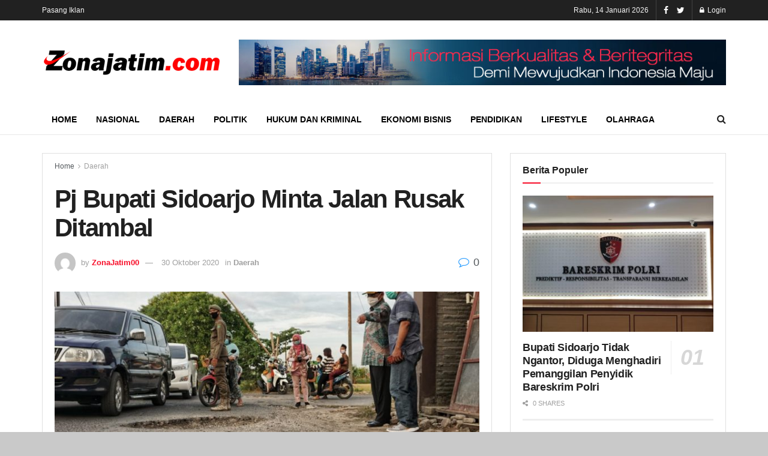

--- FILE ---
content_type: text/html; charset=UTF-8
request_url: https://zonajatim.com/2020/10/30/pj-bupati-sidoarjo-minta-jalan-rusak-ditambal/
body_size: 12054
content:
<!doctype html>
<!--[if lt IE 7]> <html class="no-js lt-ie9 lt-ie8 lt-ie7" lang="id-ID"> <![endif]-->
<!--[if IE 7]>    <html class="no-js lt-ie9 lt-ie8" lang="id-ID"> <![endif]-->
<!--[if IE 8]>    <html class="no-js lt-ie9" lang="id-ID"> <![endif]-->
<!--[if IE 9]>    <html class="no-js lt-ie10" lang="id-ID"> <![endif]-->
<!--[if gt IE 8]><!--> <html class="no-js" lang="id-ID"> <!--<![endif]-->
<head>
    <meta http-equiv="Content-Type" content="text/html; charset=UTF-8" />
    <meta name='viewport' content='width=device-width, initial-scale=1, user-scalable=yes' />
    <link rel="profile" href="http://gmpg.org/xfn/11" />
    <link rel="pingback" href="https://zonajatim.com/xmlrpc.php" />
    <title>Pj Bupati Sidoarjo Minta Jalan Rusak Ditambal &#8211; Zona Jatim</title>
<meta property="og:type" content="article">
<meta property="og:title" content="Pj Bupati Sidoarjo Minta Jalan Rusak Ditambal">
<meta property="og:site_name" content="Zona Jatim">
<meta property="og:description" content="Zonajatim.com, Sidoarjo - Pj Bupati Sidoarjo Hudiyono melakukan sidak ke sejumlah titik jalan yang rusak dan berlubang di Kecamatan Sedati.">
<meta property="og:url" content="https://zonajatim.com/2020/10/30/pj-bupati-sidoarjo-minta-jalan-rusak-ditambal/">
<meta property="og:locale" content="id_ID">
<meta property="og:image" content="https://zonajatim.com/wp-content/uploads/2020/10/IMG-20201030-WA0117.jpg">
<meta property="og:image:height" content="836">
<meta property="og:image:width" content="1280">
<meta property="article:published_time" content="2020-10-30T11:20:19+00:00">
<meta property="article:modified_time" content="2020-10-30T11:20:21+00:00">
<meta property="article:author" content="https://zonajatim.com">
<meta property="article:section" content="Daerah">
<meta property="article:tag" content="Jalan rusak">
<meta property="article:tag" content="Pj Bupati Sidoarjo">
<meta property="article:tag" content="Sidak">
<meta name="twitter:card" content="summary_large_image">
<meta name="twitter:title" content="Pj Bupati Sidoarjo Minta Jalan Rusak Ditambal">
<meta name="twitter:description" content="Zonajatim.com, Sidoarjo - Pj Bupati Sidoarjo Hudiyono melakukan sidak ke sejumlah titik jalan yang rusak dan berlubang di Kecamatan Sedati.">
<meta name="twitter:url" content="https://zonajatim.com/2020/10/30/pj-bupati-sidoarjo-minta-jalan-rusak-ditambal/">
<meta name="twitter:site" content="https://zonajatim.com">
<meta name="twitter:image:src" content="https://zonajatim.com/wp-content/uploads/2020/10/IMG-20201030-WA0117.jpg">
<meta name="twitter:image:width" content="1280">
<meta name="twitter:image:height" content="836">
            <script type="text/javascript"> var jnews_ajax_url = 'https://zonajatim.com/?ajax-request=jnews'; </script>
            <link rel='dns-prefetch' href='//s.w.org' />
<link rel="alternate" type="application/rss+xml" title="Zona Jatim &raquo; Feed" href="https://zonajatim.com/feed/" />
<link rel="alternate" type="application/rss+xml" title="Zona Jatim &raquo; Umpan Komentar" href="https://zonajatim.com/comments/feed/" />
<link rel="alternate" type="application/rss+xml" title="Zona Jatim &raquo; Pj Bupati Sidoarjo Minta Jalan Rusak Ditambal Umpan Komentar" href="https://zonajatim.com/2020/10/30/pj-bupati-sidoarjo-minta-jalan-rusak-ditambal/feed/" />
		<script type="text/javascript">
			window._wpemojiSettings = {"baseUrl":"https:\/\/s.w.org\/images\/core\/emoji\/13.0.0\/72x72\/","ext":".png","svgUrl":"https:\/\/s.w.org\/images\/core\/emoji\/13.0.0\/svg\/","svgExt":".svg","source":{"concatemoji":"https:\/\/zonajatim.com\/wp-includes\/js\/wp-emoji-release.min.js?ver=5.5.17"}};
			!function(e,a,t){var n,r,o,i=a.createElement("canvas"),p=i.getContext&&i.getContext("2d");function s(e,t){var a=String.fromCharCode;p.clearRect(0,0,i.width,i.height),p.fillText(a.apply(this,e),0,0);e=i.toDataURL();return p.clearRect(0,0,i.width,i.height),p.fillText(a.apply(this,t),0,0),e===i.toDataURL()}function c(e){var t=a.createElement("script");t.src=e,t.defer=t.type="text/javascript",a.getElementsByTagName("head")[0].appendChild(t)}for(o=Array("flag","emoji"),t.supports={everything:!0,everythingExceptFlag:!0},r=0;r<o.length;r++)t.supports[o[r]]=function(e){if(!p||!p.fillText)return!1;switch(p.textBaseline="top",p.font="600 32px Arial",e){case"flag":return s([127987,65039,8205,9895,65039],[127987,65039,8203,9895,65039])?!1:!s([55356,56826,55356,56819],[55356,56826,8203,55356,56819])&&!s([55356,57332,56128,56423,56128,56418,56128,56421,56128,56430,56128,56423,56128,56447],[55356,57332,8203,56128,56423,8203,56128,56418,8203,56128,56421,8203,56128,56430,8203,56128,56423,8203,56128,56447]);case"emoji":return!s([55357,56424,8205,55356,57212],[55357,56424,8203,55356,57212])}return!1}(o[r]),t.supports.everything=t.supports.everything&&t.supports[o[r]],"flag"!==o[r]&&(t.supports.everythingExceptFlag=t.supports.everythingExceptFlag&&t.supports[o[r]]);t.supports.everythingExceptFlag=t.supports.everythingExceptFlag&&!t.supports.flag,t.DOMReady=!1,t.readyCallback=function(){t.DOMReady=!0},t.supports.everything||(n=function(){t.readyCallback()},a.addEventListener?(a.addEventListener("DOMContentLoaded",n,!1),e.addEventListener("load",n,!1)):(e.attachEvent("onload",n),a.attachEvent("onreadystatechange",function(){"complete"===a.readyState&&t.readyCallback()})),(n=t.source||{}).concatemoji?c(n.concatemoji):n.wpemoji&&n.twemoji&&(c(n.twemoji),c(n.wpemoji)))}(window,document,window._wpemojiSettings);
		</script>
		<style type="text/css">
img.wp-smiley,
img.emoji {
	display: inline !important;
	border: none !important;
	box-shadow: none !important;
	height: 1em !important;
	width: 1em !important;
	margin: 0 .07em !important;
	vertical-align: -0.1em !important;
	background: none !important;
	padding: 0 !important;
}
</style>
	<link rel='stylesheet' id='wp-block-library-css'  href='https://zonajatim.com/wp-includes/css/dist/block-library/style.min.css?ver=5.5.17' type='text/css' media='all' />
<link rel='stylesheet' id='jnews-previewslider-css'  href='https://zonajatim.com/wp-content/plugins/jnews-gallery/assets/css/previewslider.css' type='text/css' media='all' />
<link rel='stylesheet' id='jnews-previewslider-responsive-css'  href='https://zonajatim.com/wp-content/plugins/jnews-gallery/assets/css/previewslider-responsive.css' type='text/css' media='all' />
<link rel='stylesheet' id='mediaelement-css'  href='https://zonajatim.com/wp-includes/js/mediaelement/mediaelementplayer-legacy.min.css?ver=4.2.13-9993131' type='text/css' media='all' />
<link rel='stylesheet' id='wp-mediaelement-css'  href='https://zonajatim.com/wp-includes/js/mediaelement/wp-mediaelement.min.css?ver=5.5.17' type='text/css' media='all' />
<link rel='stylesheet' id='jnews-frontend-css'  href='https://zonajatim.com/wp-content/themes/jnews/assets/dist/frontend.min.css?ver=4.0.0' type='text/css' media='all' />
<link rel='stylesheet' id='jnews-style-css'  href='https://zonajatim.com/wp-content/themes/jnews/style.css?ver=4.0.0' type='text/css' media='all' />
<link rel='stylesheet' id='jeg-dynamic-style-css'  href='https://zonajatim.com/wp-content/uploads/jeg/jeg-3ha8olLgAf.css?ver=1.0.0' type='text/css' media='all' />
<link rel='stylesheet' id='jnews-social-login-style-css'  href='https://zonajatim.com/wp-content/plugins/jnews-social-login/assets/css/plugin.css?ver=4.0.0' type='text/css' media='all' />
<link rel='stylesheet' id='jnews-weather-style-css'  href='https://zonajatim.com/wp-content/plugins/jnews-weather/assets/css/plugin.css?ver=4.0.0' type='text/css' media='all' />
<script type='text/javascript' src='https://zonajatim.com/wp-includes/js/jquery/jquery.js?ver=1.12.4-wp' id='jquery-core-js'></script>
<script type='text/javascript' src='https://zonajatim.com/wp-content/plugins/jnews-gallery/assets/js/jquery.previewslider.js' id='jnews-previewslider-js'></script>
<link rel="https://api.w.org/" href="https://zonajatim.com/wp-json/" /><link rel="alternate" type="application/json" href="https://zonajatim.com/wp-json/wp/v2/posts/330" /><link rel="EditURI" type="application/rsd+xml" title="RSD" href="https://zonajatim.com/xmlrpc.php?rsd" />
<link rel="wlwmanifest" type="application/wlwmanifest+xml" href="https://zonajatim.com/wp-includes/wlwmanifest.xml" /> 
<meta name="generator" content="WordPress 5.5.17" />
<link rel="canonical" href="https://zonajatim.com/2020/10/30/pj-bupati-sidoarjo-minta-jalan-rusak-ditambal/" />
<link rel='shortlink' href='https://zonajatim.com/?p=330' />
<link rel="alternate" type="application/json+oembed" href="https://zonajatim.com/wp-json/oembed/1.0/embed?url=https%3A%2F%2Fzonajatim.com%2F2020%2F10%2F30%2Fpj-bupati-sidoarjo-minta-jalan-rusak-ditambal%2F" />
<link rel="alternate" type="text/xml+oembed" href="https://zonajatim.com/wp-json/oembed/1.0/embed?url=https%3A%2F%2Fzonajatim.com%2F2020%2F10%2F30%2Fpj-bupati-sidoarjo-minta-jalan-rusak-ditambal%2F&#038;format=xml" />
<meta name="generator" content="Powered by WPBakery Page Builder - drag and drop page builder for WordPress."/>
<!--[if lte IE 9]><link rel="stylesheet" type="text/css" href="https://zonajatim.com/wp-content/plugins/js_composer/assets/css/vc_lte_ie9.min.css" media="screen"><![endif]--><script type='application/ld+json'>{"@context":"http:\/\/schema.org","@type":"Organization","@id":"https:\/\/zonajatim.com\/#organization","url":"https:\/\/zonajatim.com\/","name":"","logo":{"@type":"ImageObject","url":""},"sameAs":["http:\/\/facebook.com","http:\/\/twitter.com"]}</script>
<script type='application/ld+json'>{"@context":"http:\/\/schema.org","@type":"WebSite","@id":"https:\/\/zonajatim.com\/#website","url":"https:\/\/zonajatim.com\/","name":"","potentialAction":{"@type":"SearchAction","target":"https:\/\/zonajatim.com\/?s={search_term_string}","query-input":"required name=search_term_string"}}</script>
<link rel="icon" href="https://zonajatim.com/wp-content/uploads/2020/10/cropped-favicon-1-32x32.png" sizes="32x32" />
<link rel="icon" href="https://zonajatim.com/wp-content/uploads/2020/10/cropped-favicon-1-192x192.png" sizes="192x192" />
<link rel="apple-touch-icon" href="https://zonajatim.com/wp-content/uploads/2020/10/cropped-favicon-1-180x180.png" />
<meta name="msapplication-TileImage" content="https://zonajatim.com/wp-content/uploads/2020/10/cropped-favicon-1-270x270.png" />
<noscript><style type="text/css"> .wpb_animate_when_almost_visible { opacity: 1; }</style></noscript></head>
<body class="post-template-default single single-post postid-330 single-format-standard jeg_single_tpl_1 jnews jeg_boxed jnews_boxed_container jsc_normal wpb-js-composer js-comp-ver-5.7 vc_responsive">

    
    

    <div class="jeg_ad jeg_ad_top jnews_header_top_ads">
        <div class='ads-wrapper  '></div>    </div>

    <!-- The Main Wrapper
    ============================================= -->
    <div class="jeg_viewport">

        
        <div class="jeg_header_wrapper">
            <div class="jeg_header_instagram_wrapper">
    </div>

<!-- HEADER -->
<div class="jeg_header normal">
    <div class="jeg_topbar jeg_container dark">
    <div class="container">
        <div class="jeg_nav_row">
            
                <div class="jeg_nav_col jeg_nav_left  jeg_nav_grow">
                    <div class="item_wrap jeg_nav_alignleft">
                        <div class="jeg_nav_item">
	<ul class="jeg_menu jeg_top_menu"><li id="menu-item-116" class="menu-item menu-item-type-post_type menu-item-object-page menu-item-116"><a href="https://zonajatim.com/pasang-iklan/">Pasang Iklan</a></li>
</ul></div>                    </div>
                </div>

                
                <div class="jeg_nav_col jeg_nav_center  jeg_nav_normal">
                    <div class="item_wrap jeg_nav_aligncenter">
                                            </div>
                </div>

                
                <div class="jeg_nav_col jeg_nav_right  jeg_nav_normal">
                    <div class="item_wrap jeg_nav_alignright">
                        <div class="jeg_nav_item jeg_top_date">
    Rabu, 14 Januari 2026</div><div class="jnews_header_topbar_weather">
    </div><div class="jeg_nav_item socials_widget jeg_social_icon_block nobg">
    <a href="http://facebook.com" target='_blank' class="jeg_facebook"><i class="fa fa-facebook"></i> </a><a href="http://twitter.com" target='_blank' class="jeg_twitter"><i class="fa fa-twitter"></i> </a></div><div class="jeg_nav_item jeg_nav_account">
    <ul class="jeg_accountlink jeg_menu">
        <li>
            <i class="fa fa-spinner fa-spin fa-fw"></i>
        </li>
    </ul>
</div>                    </div>
                </div>

                        </div>
    </div>
</div><!-- /.jeg_container --><div class="jeg_midbar jeg_container normal">
    <div class="container">
        <div class="jeg_nav_row">
            
                <div class="jeg_nav_col jeg_nav_left jeg_nav_normal">
                    <div class="item_wrap jeg_nav_alignleft">
                        <div class="jeg_nav_item jeg_logo jeg_desktop_logo">
			<div class="site-title">
	    	<a href="https://zonajatim.com/" style="padding: 0 0 0 0;">
	    	    <img src="https://zonajatim.com/wp-content/uploads/2020/10/logoZJ.png"  alt="Zona Jatim">	    	</a>
	    </div>
	</div>                    </div>
                </div>

                
                <div class="jeg_nav_col jeg_nav_center jeg_nav_normal">
                    <div class="item_wrap jeg_nav_aligncenter">
                                            </div>
                </div>

                
                <div class="jeg_nav_col jeg_nav_right jeg_nav_grow">
                    <div class="item_wrap jeg_nav_alignright">
                        <div class="jeg_nav_item jeg_ad jeg_ad_top jnews_header_ads">
    <div class='ads-wrapper  '><a href='#'  class='adlink ads_image '><img src='https://zonajatim.com/wp-content/uploads/2020/10/info.jpg' alt='Advertisement' data-pin-no-hover="true"></a></div></div>                    </div>
                </div>

                        </div>
    </div>
</div><div class="jeg_bottombar jeg_navbar jeg_container jeg_navbar_wrapper jeg_navbar_normal jeg_navbar_normal">
    <div class="container">
        <div class="jeg_nav_row">
            
                <div class="jeg_nav_col jeg_nav_left jeg_nav_grow">
                    <div class="item_wrap jeg_nav_alignleft">
                        <div class="jeg_main_menu_wrapper">
<div class="jeg_nav_item jeg_mainmenu_wrap"><ul class="jeg_menu jeg_main_menu jeg_menu_style_2" data-animation="animate"><li id="menu-item-65" class="menu-item menu-item-type-post_type menu-item-object-page menu-item-home menu-item-65 bgnav" data-item-row="default" ><a href="https://zonajatim.com/">Home</a></li>
<li id="menu-item-118" class="menu-item menu-item-type-taxonomy menu-item-object-category menu-item-118 bgnav" data-item-row="default" ><a href="https://zonajatim.com/category/nasional/">Nasional</a></li>
<li id="menu-item-119" class="menu-item menu-item-type-taxonomy menu-item-object-category current-post-ancestor current-menu-parent current-post-parent menu-item-119 bgnav" data-item-row="default" ><a href="https://zonajatim.com/category/daerah/">Daerah</a></li>
<li id="menu-item-70" class="menu-item menu-item-type-taxonomy menu-item-object-category menu-item-70 bgnav" data-item-row="default" ><a href="https://zonajatim.com/category/politik/">Politik</a></li>
<li id="menu-item-69" class="menu-item menu-item-type-taxonomy menu-item-object-category menu-item-69 bgnav" data-item-row="default" ><a href="https://zonajatim.com/category/kriminal/">Hukum dan Kriminal</a></li>
<li id="menu-item-71" class="menu-item menu-item-type-taxonomy menu-item-object-category menu-item-71 bgnav" data-item-row="default" ><a href="https://zonajatim.com/category/bisnis/">Ekonomi Bisnis</a></li>
<li id="menu-item-73" class="menu-item menu-item-type-taxonomy menu-item-object-category menu-item-73 bgnav" data-item-row="default" ><a href="https://zonajatim.com/category/pendidikan/">Pendidikan</a></li>
<li id="menu-item-74" class="menu-item menu-item-type-taxonomy menu-item-object-category menu-item-74 bgnav" data-item-row="default" ><a href="https://zonajatim.com/category/lifestyle/">Lifestyle</a></li>
<li id="menu-item-120" class="menu-item menu-item-type-taxonomy menu-item-object-category menu-item-120 bgnav" data-item-row="default" ><a href="https://zonajatim.com/category/olahraga/">Olahraga</a></li>
</ul></div></div>
                    </div>
                </div>

                
                <div class="jeg_nav_col jeg_nav_center jeg_nav_normal">
                    <div class="item_wrap jeg_nav_aligncenter">
                                            </div>
                </div>

                
                <div class="jeg_nav_col jeg_nav_right jeg_nav_normal">
                    <div class="item_wrap jeg_nav_alignright">
                        <!-- Search Icon -->
<div class="jeg_nav_item jeg_search_wrapper search_icon jeg_search_popup_expand">
    <a href="#" class="jeg_search_toggle"><i class="fa fa-search"></i></a>
    <form action="https://zonajatim.com/" method="get" class="jeg_search_form" target="_top">
    <input name="s" class="jeg_search_input" placeholder="Search..." type="text" value="" autocomplete="off">
    <button type="submit" class="jeg_search_button btn"><i class="fa fa-search"></i></button>
</form>
<!-- jeg_search_hide with_result no_result -->
<div class="jeg_search_result jeg_search_hide with_result">
    <div class="search-result-wrapper">
    </div>
    <div class="search-link search-noresult">
        No Result    </div>
    <div class="search-link search-all-button">
        <i class="fa fa-search"></i> View All Result    </div>
</div></div>                    </div>
                </div>

                        </div>
    </div>
</div></div><!-- /.jeg_header -->        </div>

        <div class="jeg_header_sticky">
            <div class="sticky_blankspace"></div>
<div class="jeg_header normal">
    <div class="jeg_container">
        <div data-mode="scroll" class="jeg_stickybar jeg_navbar jeg_navbar_wrapper jeg_navbar_normal jeg_navbar_normal">
            <div class="container">
    <div class="jeg_nav_row">
        
            <div class="jeg_nav_col jeg_nav_left jeg_nav_grow">
                <div class="item_wrap jeg_nav_alignleft">
                    <div class="jeg_main_menu_wrapper">
<div class="jeg_nav_item jeg_mainmenu_wrap"><ul class="jeg_menu jeg_main_menu jeg_menu_style_2" data-animation="animate"><li class="menu-item menu-item-type-post_type menu-item-object-page menu-item-home menu-item-65 bgnav" data-item-row="default" ><a href="https://zonajatim.com/">Home</a></li>
<li class="menu-item menu-item-type-taxonomy menu-item-object-category menu-item-118 bgnav" data-item-row="default" ><a href="https://zonajatim.com/category/nasional/">Nasional</a></li>
<li class="menu-item menu-item-type-taxonomy menu-item-object-category current-post-ancestor current-menu-parent current-post-parent menu-item-119 bgnav" data-item-row="default" ><a href="https://zonajatim.com/category/daerah/">Daerah</a></li>
<li class="menu-item menu-item-type-taxonomy menu-item-object-category menu-item-70 bgnav" data-item-row="default" ><a href="https://zonajatim.com/category/politik/">Politik</a></li>
<li class="menu-item menu-item-type-taxonomy menu-item-object-category menu-item-69 bgnav" data-item-row="default" ><a href="https://zonajatim.com/category/kriminal/">Hukum dan Kriminal</a></li>
<li class="menu-item menu-item-type-taxonomy menu-item-object-category menu-item-71 bgnav" data-item-row="default" ><a href="https://zonajatim.com/category/bisnis/">Ekonomi Bisnis</a></li>
<li class="menu-item menu-item-type-taxonomy menu-item-object-category menu-item-73 bgnav" data-item-row="default" ><a href="https://zonajatim.com/category/pendidikan/">Pendidikan</a></li>
<li class="menu-item menu-item-type-taxonomy menu-item-object-category menu-item-74 bgnav" data-item-row="default" ><a href="https://zonajatim.com/category/lifestyle/">Lifestyle</a></li>
<li class="menu-item menu-item-type-taxonomy menu-item-object-category menu-item-120 bgnav" data-item-row="default" ><a href="https://zonajatim.com/category/olahraga/">Olahraga</a></li>
</ul></div></div>
                </div>
            </div>

            
            <div class="jeg_nav_col jeg_nav_center jeg_nav_normal">
                <div class="item_wrap jeg_nav_aligncenter">
                                    </div>
            </div>

            
            <div class="jeg_nav_col jeg_nav_right jeg_nav_normal">
                <div class="item_wrap jeg_nav_alignright">
                    <!-- Search Icon -->
<div class="jeg_nav_item jeg_search_wrapper search_icon jeg_search_popup_expand">
    <a href="#" class="jeg_search_toggle"><i class="fa fa-search"></i></a>
    <form action="https://zonajatim.com/" method="get" class="jeg_search_form" target="_top">
    <input name="s" class="jeg_search_input" placeholder="Search..." type="text" value="" autocomplete="off">
    <button type="submit" class="jeg_search_button btn"><i class="fa fa-search"></i></button>
</form>
<!-- jeg_search_hide with_result no_result -->
<div class="jeg_search_result jeg_search_hide with_result">
    <div class="search-result-wrapper">
    </div>
    <div class="search-link search-noresult">
        No Result    </div>
    <div class="search-link search-all-button">
        <i class="fa fa-search"></i> View All Result    </div>
</div></div>                </div>
            </div>

                </div>
</div>        </div>
    </div>
</div>
        </div>

        <div class="jeg_navbar_mobile_wrapper">
            <div class="jeg_navbar_mobile" data-mode="fixed">
    <div class="jeg_mobile_bottombar jeg_mobile_midbar jeg_container normal">
    <div class="container">
        <div class="jeg_nav_row">
            
                <div class="jeg_nav_col jeg_nav_left jeg_nav_normal">
                    <div class="item_wrap jeg_nav_alignleft">
                        <div class="jeg_nav_item">
    <a href="#" class="toggle_btn jeg_mobile_toggle"><i class="fa fa-bars"></i></a>
</div>                    </div>
                </div>

                
                <div class="jeg_nav_col jeg_nav_center jeg_nav_grow">
                    <div class="item_wrap jeg_nav_aligncenter">
                        <div class="jeg_nav_item jeg_mobile_logo">
			<div class="site-title">
	    	<a href="https://zonajatim.com/">
		        <img src="https://zonajatim.com/wp-content/uploads/2020/10/logoZJ.png"  alt="Zona Jatim">		    </a>
	    </div>
	</div>                    </div>
                </div>

                
                <div class="jeg_nav_col jeg_nav_right jeg_nav_normal">
                    <div class="item_wrap jeg_nav_alignright">
                        <div class="jeg_nav_item jeg_search_wrapper jeg_search_popup_expand">
    <a href="#" class="jeg_search_toggle"><i class="fa fa-search"></i></a>
	<form action="https://zonajatim.com/" method="get" class="jeg_search_form" target="_top">
    <input name="s" class="jeg_search_input" placeholder="Search..." type="text" value="" autocomplete="off">
    <button type="submit" class="jeg_search_button btn"><i class="fa fa-search"></i></button>
</form>
<!-- jeg_search_hide with_result no_result -->
<div class="jeg_search_result jeg_search_hide with_result">
    <div class="search-result-wrapper">
    </div>
    <div class="search-link search-noresult">
        No Result    </div>
    <div class="search-link search-all-button">
        <i class="fa fa-search"></i> View All Result    </div>
</div></div>                    </div>
                </div>

                        </div>
    </div>
</div></div>
<div class="sticky_blankspace" style="height: 60px;"></div>        </div>    <div class="post-wrapper">

        <div class="post-wrap" >

            
            <div class="jeg_main ">
                <div class="jeg_container">
                    <div class="jeg_content jeg_singlepage">

    <div class="container">

        <div class="jeg_ad jeg_article jnews_article_top_ads">
            <div class='ads-wrapper  '></div>        </div>

        <div class="row">
            <div class="jeg_main_content col-md-8">
                <div class="jeg_inner_content">
                    
                                                <div class="jeg_breadcrumbs jeg_breadcrumb_container">
                            <div id="breadcrumbs"><span class="">
                <a href="https://zonajatim.com">Home</a>
            </span><i class="fa fa-angle-right"></i><span class="breadcrumb_last_link">
                <a href="https://zonajatim.com/category/daerah/">Daerah</a>
            </span></div>                        </div>
                        
                        <div class="entry-header">
    	                    
                            <h1 class="jeg_post_title">Pj Bupati Sidoarjo Minta Jalan Rusak Ditambal</h1>

                            
                            <div class="jeg_meta_container"><div class="jeg_post_meta jeg_post_meta_1">

    <div class="meta_left">
                    <div class="jeg_meta_author">
                <img alt='ZonaJatim00' src='https://secure.gravatar.com/avatar/e9445a8b276c8c91f113e99edcf420fa?s=80&#038;d=mm&#038;r=g' srcset='https://secure.gravatar.com/avatar/e9445a8b276c8c91f113e99edcf420fa?s=160&#038;d=mm&#038;r=g 2x' class='avatar avatar-80 photo' height='80' width='80' loading='lazy'/>                <span class="meta_text">by</span>
                <a href="https://zonajatim.com/author/ZonaJatim00/">ZonaJatim00</a>            </div>
        
                    <div class="jeg_meta_date">
                <a href="https://zonajatim.com/2020/10/30/pj-bupati-sidoarjo-minta-jalan-rusak-ditambal/">30 Oktober 2020</a>
            </div>
        
                    <div class="jeg_meta_category">
                <span><span class="meta_text">in</span>
                    <a href="https://zonajatim.com/category/daerah/" rel="category tag">Daerah</a>                </span>
            </div>
        
	        </div>

    <div class="meta_right">
                            <div class="jeg_meta_comment"><a href="https://zonajatim.com/2020/10/30/pj-bupati-sidoarjo-minta-jalan-rusak-ditambal/#respond"><i class="fa fa-comment-o"></i> 0</a></div>
            </div>
</div>
</div>
                        </div>

                        <div class="jeg_featured featured_image"><a href="https://zonajatim.com/wp-content/uploads/2020/10/IMG-20201030-WA0117.jpg"><div class="thumbnail-container animate-lazy" style="padding-bottom:50%"><img width="1140" height="570" src="https://zonajatim.com/wp-content/themes/jnews/assets/img/jeg-empty.png" class="attachment-jnews-1140x570 size-jnews-1140x570 lazyload wp-post-image" alt="Pj Bupati Sidoarjo Minta Jalan Rusak Ditambal" loading="lazy" data-src="https://zonajatim.com/wp-content/uploads/2020/10/IMG-20201030-WA0117-1140x570.jpg" data-sizes="auto" data-srcset="https://zonajatim.com/wp-content/uploads/2020/10/IMG-20201030-WA0117-1140x570.jpg 1140w, https://zonajatim.com/wp-content/uploads/2020/10/IMG-20201030-WA0117-360x180.jpg 360w, https://zonajatim.com/wp-content/uploads/2020/10/IMG-20201030-WA0117-750x375.jpg 750w" data-expand="700" /></div></a></div>
                        <div class="jeg_share_top_container"><div class="jeg_share_button clearfix">
                <div class="jeg_share_stats">
                    <div class="jeg_share_count">
                        <div class="counts">0</div>
                        <span class="sharetext">SHARES</span>
                    </div>
                    <div class="jeg_views_count">
                    <div class="counts">13</div>
                    <span class="sharetext">VIEWS</span>
                </div>
                </div>
                <div class="jeg_sharelist">
                    <a href="http://www.facebook.com/sharer.php?u=https%3A%2F%2Fzonajatim.com%2F2020%2F10%2F30%2Fpj-bupati-sidoarjo-minta-jalan-rusak-ditambal%2F" rel='nofollow'  class="jeg_btn-facebook expanded"><i class="fa fa-facebook-official"></i><span>Share on Facebook</span></a><a href="https://twitter.com/intent/tweet?text=Pj+Bupati+Sidoarjo+Minta+Jalan+Rusak+Ditambal&url=https%3A%2F%2Fzonajatim.com%2F2020%2F10%2F30%2Fpj-bupati-sidoarjo-minta-jalan-rusak-ditambal%2F" rel='nofollow'  class="jeg_btn-twitter expanded"><i class="fa fa-twitter"></i><span>Share on Twitter</span></a><a href="whatsapp://send?text=Pj+Bupati+Sidoarjo+Minta+Jalan+Rusak+Ditambal%0Ahttps%3A%2F%2Fzonajatim.com%2F2020%2F10%2F30%2Fpj-bupati-sidoarjo-minta-jalan-rusak-ditambal%2F" rel='nofollow'  data-action="share/whatsapp/share"  class="jeg_btn-whatsapp "><i class="fa fa-whatsapp"></i></a>
                    <div class="share-secondary">
                    <a href="https://www.linkedin.com/shareArticle?url=https%3A%2F%2Fzonajatim.com%2F2020%2F10%2F30%2Fpj-bupati-sidoarjo-minta-jalan-rusak-ditambal%2F&title=Pj+Bupati+Sidoarjo+Minta+Jalan+Rusak+Ditambal" rel='nofollow'  class="jeg_btn-linkedin "><i class="fa fa-linkedin"></i></a><a href="https://www.pinterest.com/pin/create/bookmarklet/?pinFave=1&url=https%3A%2F%2Fzonajatim.com%2F2020%2F10%2F30%2Fpj-bupati-sidoarjo-minta-jalan-rusak-ditambal%2F&media=https://zonajatim.com/wp-content/uploads/2020/10/IMG-20201030-WA0117.jpg&description=Pj+Bupati+Sidoarjo+Minta+Jalan+Rusak+Ditambal" rel='nofollow'  class="jeg_btn-pinterest "><i class="fa fa-pinterest"></i></a>
                </div>
                <a href="#" class="jeg_btn-toggle"><i class="fa fa-share"></i></a>
                </div>
            </div></div>
                        <div class="jeg_ad jeg_article jnews_content_top_ads "><div class='ads-wrapper  '></div></div>
                        <div class="entry-content no-share">
                            <div class="jeg_share_button share-float jeg_sticky_share clearfix share-monocrhome">
                                <div class="jeg_share_float_container"></div>                            </div>

                            <div class="content-inner ">
                                
<p>Zonajatim.com, Sidoarjo &#8211; Pj Bupati Sidoarjo Hudiyono melakukan sidak ke sejumlah titik jalan yang rusak dan berlubang di Kecamatan Sedati. Ini dilakukan menanggapi banyaknya keluhan masyarakat selama ini.&#8221;Ya kami akan selalu mendengarkan keluhan masyarakat ya yang ada Kwangsan, Darmasi, Sedati yang juga di radio sering disiarkan. Nah kami cek langsung ke lapangan dan memang faktanya jalan itu rusak,&#8221; ujar Hudiyono disela-sela sidak di Desa Damarsi, Sedati, Kamis (29/10/2020).</p>



<p>Dari sidak itu, lanjut Pj Bupati Hudiyono, ia langsung memerintahkan Camat Sedati untuk segera menambal jalan yang berlubang baik yang besar maupun kecil mulai besok. Sedangkan untuk aspal, pemkab akan membantu pengadaan aspalnya.&#8221;Terus kami perintahkan kepada pak camat, ini alhamdulillah libur-libur masuk. Nanti akan kami tambal sementara. Termasuk yang di Darmasi tadi. Ada lubang besar itu bahaya bagi motor kalau malam hari,&#8221; tutur pria yang akrab disapa Cak Hud itu.</p>



<p>&#8220;Dan besok, akan kami tambal. Cadangan aspalnya ada di pemkab. Karena tadi saya bilang agar diaspal sekarang katanya pak camat ndak ada. Makanya dari pemkab besok akan kasih cadangan aspal,&#8221; imbuhnya.</p>



<p>Menurutnya, penambalan jalan yang rusak atau berlubang merupakan opsi sementara. Sedangkan untuk perbaikan jangka panjangnya, Pemkab Sidoarjo telah mengajukan dana alokasi khusus (DAK) untuk peningkatan kualitas jalan yang rusak dan berlubang tadi.&#8221;Kita sudah mengajukan dana DAK. Karena itu tanahnya miliknya pemkab ya. Nanti kami akan pavingisasi seperti ini. Kalau untuk sementara kami tutup dulu lubangnya. Insyaallah di 2021. Karena mekanisme anggaran mengajukan sekarang baru tahun depan. Karena Sidoarjo ini merupakan salah satu daerah untuk pembangunan percepatan ekonomi,&#8221; jelasnya.</p>



<p>Tak hanya mengecek jalan-jalan yang rusak dan berlubang, Cak Hud juga memantau sejumlah progres pembangunan jalan di sejumlah tempat. Salah satunya yakni proyek pembangunan di Jalan Ir Juanda, desa Damarsi Buduran. Jalan desa ini merupakan askes utama yang menghubungkan antara desa Damarsi dengan desa Kwangsan, Sedati.</p>



<p>Kemudian untuk jalan Ir Juanda sudah menderita lama karena jalannya banjir, berlubang banyak sekali sudah kami realisasikan tahun ini. </p>



<p>&#8220;Sudah mulai pengerjaan, dan dalam dua minggu kedepan diperkirakan sudah selesai pengerjaannya&#8221; terang Cak Ud.&#8221;Insyaallah 2 minggu selesai lah. Apalagi sebentar lagi sudah musim penghujan. Sehingga warga di sini tidak lagi kesulitan soal akses jalan yang berlubang,&#8221; tandas Cak Hud.  sp</p>
                                
	                            
                                                                <div class="jeg_post_tags"><span>Tags:</span> <a href="https://zonajatim.com/tag/jalan-rusak/" rel="tag">Jalan rusak</a><a href="https://zonajatim.com/tag/pj-bupati-sidoarjo/" rel="tag">Pj Bupati Sidoarjo</a><a href="https://zonajatim.com/tag/sidak/" rel="tag">Sidak</a></div>
                                                            </div>

                            <div class="jeg_share_bottom_container"></div>
                                                    </div>

                        <div class="jeg_ad jeg_article jnews_content_bottom_ads "><div class='ads-wrapper  '></div></div><div class="jnews_prev_next_container"><div class="jeg_prevnext_post">
            <a href="https://zonajatim.com/2020/10/30/adhi-samsetyo-pacu-relawan-menangkan-berkelas/" class="post prev-post">
            <span class="caption">Previous Post</span>
            <h3 class="post-title">Adhi Samsetyo Pacu Relawan Menangkan Berkelas</h3>
        </a>
    
            <a href="https://zonajatim.com/2020/10/30/pasang-poster-emak-emak-siap-menangkan-bhs-taufiqulbar/" class="post next-post">
            <span class="caption">Next Post</span>
            <h3 class="post-title">Pasang Poster, Emak-emak Siap Menangkan BHS-Taufiqulbar</h3>
        </a>
    </div></div><div class="jnews_author_box_container"></div><div class="jnews_related_post_container"></div><div class="jnews_popup_post_container">
    <section class="jeg_popup_post">
        <span class="caption">Next Post</span>

                    <div class="jeg_popup_content">
                <div class="jeg_thumb">
                                        <a href="https://zonajatim.com/2020/10/30/pasang-poster-emak-emak-siap-menangkan-bhs-taufiqulbar/">
                        <div class="thumbnail-container animate-lazy  size-1000 "><img width="75" height="75" src="https://zonajatim.com/wp-content/themes/jnews/assets/img/jeg-empty.png" class="attachment-jnews-75x75 size-jnews-75x75 lazyload wp-post-image" alt="Pasang Poster, Emak-emak Siap Menangkan BHS-Taufiqulbar" loading="lazy" data-src="https://zonajatim.com/wp-content/uploads/2020/10/IMG-20201030-WA0123-75x75.jpg" data-sizes="auto" data-srcset="https://zonajatim.com/wp-content/uploads/2020/10/IMG-20201030-WA0123-75x75.jpg 75w, https://zonajatim.com/wp-content/uploads/2020/10/IMG-20201030-WA0123-150x150.jpg 150w" data-expand="700" /></div>                    </a>
                </div>
                <h3 class="post-title">
                    <a href="https://zonajatim.com/2020/10/30/pasang-poster-emak-emak-siap-menangkan-bhs-taufiqulbar/">
                        Pasang Poster, Emak-emak Siap Menangkan BHS-Taufiqulbar                    </a>
                </h3>
            </div>
                
        <a href="#" class="jeg_popup_close"><i class="fa fa-close"></i></a>
    </section>

</div><div class="jnews_comment_container">	<div id="respond" class="comment-respond">
		<h3 id="reply-title" class="comment-reply-title">Tinggalkan Balasan <small><a rel="nofollow" id="cancel-comment-reply-link" href="/2020/10/30/pj-bupati-sidoarjo-minta-jalan-rusak-ditambal/#respond" style="display:none;">Batalkan balasan</a></small></h3><form action="https://zonajatim.com/wp-comments-post.php" method="post" id="commentform" class="comment-form"><p class="comment-notes"><span id="email-notes">Alamat email Anda tidak akan dipublikasikan.</span> Ruas yang wajib ditandai <span class="required">*</span></p><p class="comment-form-comment"><label for="comment">Komentar</label> <textarea id="comment" name="comment" cols="45" rows="8" maxlength="65525" required="required"></textarea></p><p class="comment-form-author"><label for="author">Nama <span class="required">*</span></label> <input id="author" name="author" type="text" value="" size="30" maxlength="245" required='required' /></p>
<p class="comment-form-email"><label for="email">Email <span class="required">*</span></label> <input id="email" name="email" type="text" value="" size="30" maxlength="100" aria-describedby="email-notes" required='required' /></p>
<p class="comment-form-url"><label for="url">Situs Web</label> <input id="url" name="url" type="text" value="" size="30" maxlength="200" /></p>
<p class="comment-form-cookies-consent"><input id="wp-comment-cookies-consent" name="wp-comment-cookies-consent" type="checkbox" value="yes" /> <label for="wp-comment-cookies-consent">Simpan nama, email, dan situs web saya pada peramban ini untuk komentar saya berikutnya.</label></p>
<p class="form-submit"><input name="submit" type="submit" id="submit" class="submit" value="Kirim Komentar" /> <input type='hidden' name='comment_post_ID' value='330' id='comment_post_ID' />
<input type='hidden' name='comment_parent' id='comment_parent' value='0' />
</p></form>	</div><!-- #respond -->
	</div>
                                    </div>
            </div>
            
<div class="jeg_sidebar  jeg_sticky_sidebar col-md-4">
    <div class="widget widget_jnews_popular" id="jnews_popular-2"><div class="jeg_block_heading jeg_block_heading_6 jnews_6967b4e1b7ff2"><h3 class="jeg_block_title"><span>Berita Populer</span></h3></div><ul class="popularpost_list"><li class="popularpost_item post-25773 post type-post status-publish format-standard has-post-thumbnail hentry category-kriminal tag-bareskrim-polri tag-dugaan tag-penipuan-28-milliar">
                <div class="jeg_thumb">
                    
                    <a href="https://zonajatim.com/2025/12/02/bupati-sidoarjo-tidak-ngantor-diduga-menghadiri-pemanggilan-penyidik-bareskrim-polri/"><div class="thumbnail-container animate-lazy  size-715 "><img width="350" height="250" src="https://zonajatim.com/wp-content/themes/jnews/assets/img/jeg-empty.png" class="attachment-jnews-350x250 size-jnews-350x250 lazyload wp-post-image" alt="Bupati Sidoarjo Tidak Ngantor, Diduga Menghadiri Pemanggilan Penyidik Bareskrim Polri" loading="lazy" data-src="https://zonajatim.com/wp-content/uploads/2025/12/092976100_1658129790-WhatsApp_Image_2022-07-18_at_14.29.07-350x250.jpeg" data-sizes="auto" data-srcset="https://zonajatim.com/wp-content/uploads/2025/12/092976100_1658129790-WhatsApp_Image_2022-07-18_at_14.29.07-350x250.jpeg 350w, https://zonajatim.com/wp-content/uploads/2025/12/092976100_1658129790-WhatsApp_Image_2022-07-18_at_14.29.07-120x86.jpeg 120w, https://zonajatim.com/wp-content/uploads/2025/12/092976100_1658129790-WhatsApp_Image_2022-07-18_at_14.29.07-750x536.jpeg 750w" data-expand="700" /></div></a>
                </div>
                <h3 class="jeg_post_title">
                    <a href="https://zonajatim.com/2025/12/02/bupati-sidoarjo-tidak-ngantor-diduga-menghadiri-pemanggilan-penyidik-bareskrim-polri/" data-num="01">Bupati Sidoarjo Tidak Ngantor, Diduga Menghadiri Pemanggilan Penyidik Bareskrim Polri</a>
                </h3>
                <div class="popularpost_meta">
                    <div class="jeg_socialshare">
                        <span class="share_count"><i class="fa fa-share-alt"></i> 0 shares</span>
                        <div class="socialshare_list">
                            <a href="http://www.facebook.com/sharer.php?u=https%3A%2F%2Fzonajatim.com%2F2025%2F12%2F02%2Fbupati-sidoarjo-tidak-ngantor-diduga-menghadiri-pemanggilan-penyidik-bareskrim-polri%2F" class="jeg_share_fb"><span class="share-text">Share</span> <span class="share-count">0</span></a>
                            <a href="https://twitter.com/intent/tweet?text=Bupati+Sidoarjo+Tidak+Ngantor%2C+Diduga+Menghadiri+Pemanggilan+Penyidik+Bareskrim+Polri&url=https%3A%2F%2Fzonajatim.com%2F2025%2F12%2F02%2Fbupati-sidoarjo-tidak-ngantor-diduga-menghadiri-pemanggilan-penyidik-bareskrim-polri%2F" class="jeg_share_tw"><span class="share-text">Tweet</span> <span class="share-count">0</span></a>
                        </div>
                    </div>
                </div>
            </li><li class="popularpost_item post-26079 post type-post status-publish format-standard has-post-thumbnail hentry category-daerah tag-betonisasi-lingkar-timur tag-sidak tag-wabup-mimik-idayana">
                <h3 class="jeg_post_title">
                    <a href="https://zonajatim.com/2025/12/22/lobby-wabup-hj-mimik-idayana-pemerintah-pusat-kucurkan-rp-84-miliar-lanjutan-betonisasi-jl-lingkar-timur-prasung-mpp/" data-num="02">Lobby Wabup Hj Mimik Idayana, Pemerintah Pusat Kucurkan Rp 84 Miliar Lanjutan Betonisasi Jl Lingkar Timur Prasung &#8211; MPP</a>
                </h3>
                <div class="popularpost_meta">
                    <div class="jeg_socialshare">
                        <span class="share_count"><i class="fa fa-share-alt"></i> 0 shares</span>
                        <div class="socialshare_list">
                            <a href="http://www.facebook.com/sharer.php?u=https%3A%2F%2Fzonajatim.com%2F2025%2F12%2F22%2Flobby-wabup-hj-mimik-idayana-pemerintah-pusat-kucurkan-rp-84-miliar-lanjutan-betonisasi-jl-lingkar-timur-prasung-mpp%2F" class="jeg_share_fb"><span class="share-text">Share</span> <span class="share-count">0</span></a>
                            <a href="https://twitter.com/intent/tweet?text=Lobby+Wabup+Hj+Mimik+Idayana%2C+Pemerintah+Pusat+Kucurkan+Rp+84+Miliar+Lanjutan+Betonisasi+Jl+Lingkar+Timur+Prasung+%E2%80%93+MPP&url=https%3A%2F%2Fzonajatim.com%2F2025%2F12%2F22%2Flobby-wabup-hj-mimik-idayana-pemerintah-pusat-kucurkan-rp-84-miliar-lanjutan-betonisasi-jl-lingkar-timur-prasung-mpp%2F" class="jeg_share_tw"><span class="share-text">Tweet</span> <span class="share-count">0</span></a>
                        </div>
                    </div>
                </div>
            </li><li class="popularpost_item post-25204 post type-post status-publish format-standard has-post-thumbnail hentry category-daerah tag-bupati-subandi tag-lawan tag-mutiara-regency">
                <h3 class="jeg_post_title">
                    <a href="https://zonajatim.com/2025/11/05/warga-mutiara-regency-ambil-langkah-hukum-lawan-bupati-subandi-yang-akan-bongkar-tembok-pembatas-perumahan/" data-num="03">Warga Mutiara Regency Ambil Langkah Hukum Lawan Bupati Subandi yang Akan Bongkar Tembok Pembatas Perumahan</a>
                </h3>
                <div class="popularpost_meta">
                    <div class="jeg_socialshare">
                        <span class="share_count"><i class="fa fa-share-alt"></i> 0 shares</span>
                        <div class="socialshare_list">
                            <a href="http://www.facebook.com/sharer.php?u=https%3A%2F%2Fzonajatim.com%2F2025%2F11%2F05%2Fwarga-mutiara-regency-ambil-langkah-hukum-lawan-bupati-subandi-yang-akan-bongkar-tembok-pembatas-perumahan%2F" class="jeg_share_fb"><span class="share-text">Share</span> <span class="share-count">0</span></a>
                            <a href="https://twitter.com/intent/tweet?text=Warga+Mutiara+Regency+Ambil+Langkah+Hukum+Lawan+Bupati+Subandi+yang+Akan+Bongkar+Tembok+Pembatas+Perumahan&url=https%3A%2F%2Fzonajatim.com%2F2025%2F11%2F05%2Fwarga-mutiara-regency-ambil-langkah-hukum-lawan-bupati-subandi-yang-akan-bongkar-tembok-pembatas-perumahan%2F" class="jeg_share_tw"><span class="share-text">Tweet</span> <span class="share-count">0</span></a>
                        </div>
                    </div>
                </div>
            </li><li class="popularpost_item post-24882 post type-post status-publish format-standard has-post-thumbnail hentry category-kriminal tag-jcw tag-kejari-sidoarjo tag-sigit-imam-basuki">
                <h3 class="jeg_post_title">
                    <a href="https://zonajatim.com/2025/10/17/jcw-laporkan-pengembang-mutiara-city-kades-banjarbendo-dan-kades-jati-ke-kejari-sidoarjo/" data-num="04">JCW Laporkan Pengembang Mutiara City, Kades Banjarbendo dan Kades Jati ke Kejari Sidoarjo</a>
                </h3>
                <div class="popularpost_meta">
                    <div class="jeg_socialshare">
                        <span class="share_count"><i class="fa fa-share-alt"></i> 0 shares</span>
                        <div class="socialshare_list">
                            <a href="http://www.facebook.com/sharer.php?u=https%3A%2F%2Fzonajatim.com%2F2025%2F10%2F17%2Fjcw-laporkan-pengembang-mutiara-city-kades-banjarbendo-dan-kades-jati-ke-kejari-sidoarjo%2F" class="jeg_share_fb"><span class="share-text">Share</span> <span class="share-count">0</span></a>
                            <a href="https://twitter.com/intent/tweet?text=JCW+Laporkan+Pengembang+Mutiara+City%2C+Kades+Banjarbendo+dan+Kades+Jati+ke+Kejari+Sidoarjo&url=https%3A%2F%2Fzonajatim.com%2F2025%2F10%2F17%2Fjcw-laporkan-pengembang-mutiara-city-kades-banjarbendo-dan-kades-jati-ke-kejari-sidoarjo%2F" class="jeg_share_tw"><span class="share-text">Tweet</span> <span class="share-count">0</span></a>
                        </div>
                    </div>
                </div>
            </li><li class="popularpost_item post-25805 post type-post status-publish format-standard has-post-thumbnail hentry category-pendidikan">
                <h3 class="jeg_post_title">
                    <a href="https://zonajatim.com/2025/12/04/diduga-sma-st-louis-1-lakukan-pembiaran-atas-pelatih-basket-arogan-dan-kasar/" data-num="05">Diduga SMA St Louis 1 Lakukan Pembiaran Atas Pelatih Basket Arogan dan Kasar</a>
                </h3>
                <div class="popularpost_meta">
                    <div class="jeg_socialshare">
                        <span class="share_count"><i class="fa fa-share-alt"></i> 0 shares</span>
                        <div class="socialshare_list">
                            <a href="http://www.facebook.com/sharer.php?u=https%3A%2F%2Fzonajatim.com%2F2025%2F12%2F04%2Fdiduga-sma-st-louis-1-lakukan-pembiaran-atas-pelatih-basket-arogan-dan-kasar%2F" class="jeg_share_fb"><span class="share-text">Share</span> <span class="share-count">0</span></a>
                            <a href="https://twitter.com/intent/tweet?text=Diduga+SMA+St+Louis+1+Lakukan+Pembiaran+Atas+Pelatih+Basket+Arogan+dan+Kasar&url=https%3A%2F%2Fzonajatim.com%2F2025%2F12%2F04%2Fdiduga-sma-st-louis-1-lakukan-pembiaran-atas-pelatih-basket-arogan-dan-kasar%2F" class="jeg_share_tw"><span class="share-text">Tweet</span> <span class="share-count">0</span></a>
                        </div>
                    </div>
                </div>
            </li></ul></div><div class="widget_text widget widget_custom_html" id="custom_html-2"><div class="textwidget custom-html-widget"><div id="medialova-covid"></div>
<script>
  var f = document.createElement("iframe");
  f.src = "https://medialova.com/corona";
  f.width = "100%";
  f.height = 380;
  f.scrolling = "no";
  f.frameBorder = 0;
  var rootEl = document.getElementById("medialova-covid");
  console.log(rootEl);
  rootEl.appendChild(f);
</script></div></div></div>        </div>

        <div class="jeg_ad jeg_article jnews_article_bottom_ads">
            <div class='ads-wrapper  '></div>        </div>

    </div>
</div>
                </div>
            </div>

            <div id="post-body-class" class="post-template-default single single-post postid-330 single-format-standard jeg_single_tpl_1 jnews jeg_boxed jnews_boxed_container jsc_normal wpb-js-composer js-comp-ver-5.7 vc_responsive"></div>

            
        </div>

        <div class="post-ajax-overlay">
    <div class="preloader_type preloader_dot">
        <div class="newsfeed_preloader jeg_preloader dot">
            <span></span><span></span><span></span>
        </div>
        <div class="newsfeed_preloader jeg_preloader circle">
            <div class="jnews_preloader_circle_outer">
                <div class="jnews_preloader_circle_inner"></div>
            </div>
        </div>
        <div class="newsfeed_preloader jeg_preloader square">
            <div class="jeg_square"><div class="jeg_square_inner"></div></div>
        </div>
    </div>
</div>
    </div>
        <div class="footer-holder" id="footer" data-id="footer">
            <div class="jeg_footer jeg_footer_4 normal">
    <div class="jeg_footer_container jeg_container">
        <div class="jeg_footer_content">
            <div class="container">
                <div class="row">
                    <div class="jeg_footer_primary clearfix">
                        <div class="col-md-9 footer_column">
                            <ul class="jeg_menu_footer"><li id="menu-item-78" class="menu-item menu-item-type-post_type menu-item-object-page menu-item-78"><a href="https://zonajatim.com/contact/">Contact</a></li>
<li id="menu-item-130" class="menu-item menu-item-type-post_type menu-item-object-page menu-item-130"><a href="https://zonajatim.com/pedoman-media-siber/">Pedoman Media Siber</a></li>
<li id="menu-item-131" class="menu-item menu-item-type-post_type menu-item-object-page menu-item-131"><a href="https://zonajatim.com/pasang-iklan/">Pasang Iklan</a></li>
<li id="menu-item-160" class="menu-item menu-item-type-post_type menu-item-object-page menu-item-160"><a href="https://zonajatim.com/susunan-redaksi/">Susunan Redaksi</a></li>
</ul>                        </div>
                        <div class="col-md-3 footer_column footer_right">
                            <div class="footer-text">
                                <strong> © 2020 ZonaJatim.com</strong>                            </div>
                        </div>
                    </div>

                                        
                </div>
            </div>
        </div>
    </div>
</div><!-- /.footer -->        </div>

        <div class="jscroll-to-top">
        	<a href="#back-to-top" class="jscroll-to-top_link"><i class="fa fa-angle-up"></i></a>
        </div>
    </div>

    <!-- Mobile Navigation
    ============================================= -->
<div id="jeg_off_canvas" class="normal">
    <a href="#" class="jeg_menu_close"><i class="jegicon-cross"></i></a>
    <div class="jeg_bg_overlay"></div>
    <div class="jeg_mobile_wrapper">
        <div class="nav_wrap">
    <div class="item_main">
        <!-- Search Form -->
<div class="jeg_aside_item jeg_search_wrapper jeg_search_no_expand round">
    <a href="#" class="jeg_search_toggle"><i class="fa fa-search"></i></a>
    <form action="https://zonajatim.com/" method="get" class="jeg_search_form" target="_top">
    <input name="s" class="jeg_search_input" placeholder="Search..." type="text" value="" autocomplete="off">
    <button type="submit" class="jeg_search_button btn"><i class="fa fa-search"></i></button>
</form>
<!-- jeg_search_hide with_result no_result -->
<div class="jeg_search_result jeg_search_hide with_result">
    <div class="search-result-wrapper">
    </div>
    <div class="search-link search-noresult">
        No Result    </div>
    <div class="search-link search-all-button">
        <i class="fa fa-search"></i> View All Result    </div>
</div></div><div class="jeg_aside_item">
    <ul class="jeg_mobile_menu"><li id="menu-item-79" class="menu-item menu-item-type-post_type menu-item-object-page menu-item-home menu-item-79"><a href="https://zonajatim.com/">Home</a></li>
<li id="menu-item-80" class="menu-item menu-item-type-taxonomy menu-item-object-category menu-item-80"><a href="https://zonajatim.com/category/politik/">Politik</a></li>
<li id="menu-item-81" class="menu-item menu-item-type-taxonomy menu-item-object-category menu-item-81"><a href="https://zonajatim.com/category/kriminal/">Hukum dan Kriminal</a></li>
<li id="menu-item-82" class="menu-item menu-item-type-taxonomy menu-item-object-category menu-item-82"><a href="https://zonajatim.com/category/bisnis/">Ekonomi Bisnis</a></li>
</ul></div>    </div>
    <div class="item_bottom">
        <div class="jeg_aside_item socials_widget nobg">
    <a href="http://facebook.com" target='_blank' class="jeg_facebook"><i class="fa fa-facebook"></i> </a><a href="http://twitter.com" target='_blank' class="jeg_twitter"><i class="fa fa-twitter"></i> </a></div><div class="jeg_aside_item jeg_aside_copyright">
	<p></p>
</div>    </div>
</div>    </div>
</div><!-- Login Popup Content -->
<div id="jeg_loginform" class="jeg_popup mfp-with-anim mfp-hide">
    <div class="jeg_popupform">
        <form action="#" method="post" accept-charset="utf-8">
            <p>Login to your account below</p>

            <!-- Form Messages -->
            <div class="form-message"></div>

            <p class="input_field">
                <input type="text" name="username" placeholder="Username" value="">
            </p>
            <p class="input_field">
                <input type="password" name="password" placeholder="Password" value="">
            </p>
            <p class="submit">
                <input type="hidden" name="action" value="login_handler">
                <input type="hidden" name="jnews_nonce" value="edb9c739f2">
                <input type="submit" name="jeg_login_button" class="button" value="Log In" data-process="Processing . . ." data-string="Log In">
            </p>
            <div class="bottom_links clearfix">
                <a href="#jeg_forgotform" class="jeg_popuplink forgot">Forgotten Password?</a>
                            </div>
        </form>
    </div>
</div>

<!-- Register Popup Content -->
<div id="jeg_registerform" class="jeg_popup mfp-with-anim mfp-hide">
    <div class="jeg_popupform">
        <form action="#" method="post" accept-charset="utf-8">
            <p>Fill the forms bellow to register</p>

            <!-- Form Messages -->
            <div class="form-message"></div>

            <p class="input_field">
                <input type="text" name="email" placeholder="Your email" value="">
            </p>
            <p class="input_field">
                <input type="text" name="username" placeholder="Username" value="">
            </p>
            <p class="submit">
                <input type="hidden" name="action" value="register_handler">
                <input type="hidden" name="jnews_nonce" value="">
                <input type="submit" name="jeg_login_button" class="button" value="Sign Up" data-process="Processing . . ." data-string="Sign Up">
            </p>
                        <div class="bottom_links clearfix">
                <span>All fields are required.</span>
                <a href="#jeg_loginform" class="jeg_popuplink"><i class="fa fa-lock"></i> Log In</a>
            </div>
        </form>
    </div>
</div>


<!-- Register Popup Content -->
<div id="jeg_forgotform" class="jeg_popup mfp-with-anim mfp-hide">
    <div class="jeg_popupform">
        <form action="#" method="post" accept-charset="utf-8">
            <h3>Retrieve your password</h3>
            <p>Please enter your username or email address to reset your password.</p>

            <!-- Form Messages -->
            <div class="form-message"></div>

            <p class="input_field">
                <input type="text" name="user_login" placeholder="Your email or username" value="">
            </p>
            <p class="submit">
                <input type="hidden" name="action" value="forget_password_handler">
                <input type="hidden" name="jnews_nonce" value="">
                <input type="submit" name="jeg_login_button" class="button" value="Reset Password" data-process="Processing . . ." data-string="Reset Password">
            </p>
            <div class="bottom_links clearfix">
                <a href="#jeg_loginform" class="jeg_popuplink"><i class="fa fa-lock"></i> Log In</a>
            </div>
        </form>
    </div>
</div><script type="text/javascript">var jfla = ["view_counter","desktop_login","login_form"]</script><div class="jeg_read_progress_wrapper"></div><script type='text/javascript' id='jnews-frontend-js-extra'>
/* <![CDATA[ */
var jnewsoption = {"popup_script":"magnific","single_gallery":"","ismobile":"","isie":"","sidefeed_ajax":"","lang":"id_ID","module_prefix":"jnews_module_ajax_","live_search":"1","postid":"330","isblog":"1","admin_bar":"0","follow_video":"","follow_position":"top_right","rtl":"0","gif":""};
/* ]]> */
</script>
<script type='text/javascript' src='https://zonajatim.com/wp-content/themes/jnews/assets/dist/frontend.min.js?ver=4.0.0' id='jnews-frontend-js'></script>
<script type='text/javascript' src='https://zonajatim.com/wp-content/plugins/jnews-split/assets/js/jquery.split.js' id='jnews-split-js'></script>
<script type='text/javascript' src='https://zonajatim.com/wp-includes/js/comment-reply.min.js?ver=5.5.17' id='comment-reply-js'></script>
<script type='text/javascript' id='mediaelement-core-js-before'>
var mejsL10n = {"language":"id","strings":{"mejs.download-file":"Unduh Berkas","mejs.install-flash":"Anda menggunakan peramban yang tidak terinstal pemutar Flash. Silakan hidupkan plugin pemutar Flash Anda atau unduh versi terakhirnya dari https:\/\/get.adobe.com\/flashplayer\/","mejs.fullscreen":"Selayar penuh","mejs.play":"Putar","mejs.pause":"Jeda","mejs.time-slider":"Penggeser Waktu","mejs.time-help-text":"Gunakan tuts Panah Kanan\/Kiri untuk melompat satu detik, panah Atas\/Bawah untuk melompat sepuluh detik.","mejs.live-broadcast":"Siaran Langsung","mejs.volume-help-text":"Gunakan Anak Panah Atas\/Bawah untuk menaikkan atau menurunkan volume.","mejs.unmute":"Matikan Sunyi","mejs.mute":"Bisu","mejs.volume-slider":"Penggeser Volume","mejs.video-player":"Pemutar Video","mejs.audio-player":"Pemutar Audio","mejs.captions-subtitles":"Subteks\/Subjudul","mejs.captions-chapters":"Bab","mejs.none":"Tak ada","mejs.afrikaans":"Bahasa Afrikanas","mejs.albanian":"Bahasa Albania","mejs.arabic":"Bahasa Arab","mejs.belarusian":"Bahasa Belarusia","mejs.bulgarian":"Bahasa Bulgaria","mejs.catalan":"Bahasa Katalan","mejs.chinese":"Bahasa Mandarin","mejs.chinese-simplified":"Bahasa Mandarin (Disederhanakan)","mejs.chinese-traditional":"Bahasa Mandarin (Tradisional)","mejs.croatian":"Bahasa Kroasia","mejs.czech":"Bahasa Ceko","mejs.danish":"Bahasa Denmark","mejs.dutch":"Bahasa Belanda","mejs.english":"Bahasa Inggris","mejs.estonian":"Bahasa Estonia","mejs.filipino":"Bahasa Filipino","mejs.finnish":"Bahasa Finlandia","mejs.french":"Bahasa Perancis","mejs.galician":"Bahasa Galikan","mejs.german":"Bahasa Jerman","mejs.greek":"Bahasa Yunani","mejs.haitian-creole":"Bahasa Kreol Haiti","mejs.hebrew":"Bahasa Ibrani","mejs.hindi":"Bahasa Hindi","mejs.hungarian":"Bahasa Hungaria","mejs.icelandic":"Bahasa Islandia","mejs.indonesian":"Bahasa Indonesia","mejs.irish":"Bahasa Irlandia","mejs.italian":"Bahasa Italia","mejs.japanese":"Bahasa Jepang","mejs.korean":"Bahasa Korea","mejs.latvian":"Bahasa Latvia","mejs.lithuanian":"Bahasa Lithuania","mejs.macedonian":"Bahasa Macedonia","mejs.malay":"Bahasa Melayu","mejs.maltese":"Bahasa Malta","mejs.norwegian":"Bahasa Norwegia","mejs.persian":"Bahasa Persia","mejs.polish":"Bahasa Polandia","mejs.portuguese":"Bahasa Portugis","mejs.romanian":"Bahasa Romania","mejs.russian":"Bahasa Russia","mejs.serbian":"Bahasa Serbia","mejs.slovak":"Bahasa Slovakia","mejs.slovenian":"Bahasa Slovenia","mejs.spanish":"Bahasa Spanyol","mejs.swahili":"Bahasa Swahili","mejs.swedish":"Bahasa Swedia","mejs.tagalog":"Bahasa Tagalog","mejs.thai":"Bahasa Thai","mejs.turkish":"Bahasa Turki","mejs.ukrainian":"Bahasa Ukraina","mejs.vietnamese":"Bahasa Vietnam","mejs.welsh":"Bahasa Welsh","mejs.yiddish":"Bahasa Yiddi"}};
</script>
<script type='text/javascript' src='https://zonajatim.com/wp-includes/js/mediaelement/mediaelement-and-player.min.js?ver=4.2.13-9993131' id='mediaelement-core-js'></script>
<script type='text/javascript' src='https://zonajatim.com/wp-includes/js/mediaelement/mediaelement-migrate.min.js?ver=5.5.17' id='mediaelement-migrate-js'></script>
<script type='text/javascript' id='mediaelement-js-extra'>
/* <![CDATA[ */
var _wpmejsSettings = {"pluginPath":"\/wp-includes\/js\/mediaelement\/","classPrefix":"mejs-","stretching":"responsive"};
/* ]]> */
</script>
<script type='text/javascript' src='https://zonajatim.com/wp-includes/js/mediaelement/wp-mediaelement.min.js?ver=5.5.17' id='wp-mediaelement-js'></script>
<script type='text/javascript' src='https://zonajatim.com/wp-includes/js/hoverIntent.min.js?ver=1.8.1' id='hoverIntent-js'></script>
<script type='text/javascript' src='https://zonajatim.com/wp-includes/js/imagesloaded.min.js?ver=4.1.4' id='imagesloaded-js'></script>
<!--[if lt IE 9]>
<script type='text/javascript' src='https://zonajatim.com/wp-content/themes/jnews/assets/js/html5shiv.min.js?ver=4.0.0' id='html5shiv-js'></script>
<![endif]-->
<script type='text/javascript' src='https://zonajatim.com/wp-content/plugins/jnews-weather/assets/js/plugin.js?ver=4.0.0' id='jnews-weather-js'></script>
<script type='text/javascript' src='https://zonajatim.com/wp-includes/js/wp-embed.min.js?ver=5.5.17' id='wp-embed-js'></script>
<div class="jeg_ad jnews_mobile_sticky_ads "></div><script type='application/ld+json'>{"@context":"http:\/\/schema.org","@type":"article","mainEntityOfPage":{"@type":"WebPage","@id":"https:\/\/zonajatim.com\/2020\/10\/30\/pj-bupati-sidoarjo-minta-jalan-rusak-ditambal\/"},"dateCreated":"2020-10-30 11:20:19","datePublished":"2020-10-30 11:20:19","dateModified":"2020-10-30 11:20:21","url":"https:\/\/zonajatim.com\/2020\/10\/30\/pj-bupati-sidoarjo-minta-jalan-rusak-ditambal\/","headline":"Pj Bupati Sidoarjo Minta Jalan Rusak Ditambal","name":"Pj Bupati Sidoarjo Minta Jalan Rusak Ditambal","articleBody":"<!-- wp:paragraph -->\n<p>Zonajatim.com, Sidoarjo - Pj Bupati Sidoarjo Hudiyono melakukan sidak ke sejumlah titik jalan yang rusak dan berlubang di Kecamatan Sedati. Ini dilakukan menanggapi banyaknya keluhan masyarakat selama ini.\"Ya kami akan selalu mendengarkan keluhan masyarakat ya yang ada Kwangsan, Darmasi, Sedati yang juga di radio sering disiarkan. Nah kami cek langsung ke lapangan dan memang faktanya jalan itu rusak,\" ujar Hudiyono disela-sela sidak di Desa Damarsi, Sedati, Kamis (29\/10\/2020).<\/p>\n<!-- \/wp:paragraph -->\n\n<!-- wp:paragraph -->\n<p>Dari sidak itu, lanjut Pj Bupati Hudiyono, ia langsung memerintahkan Camat Sedati untuk segera menambal jalan yang berlubang baik yang besar maupun kecil mulai besok. Sedangkan untuk aspal, pemkab akan membantu pengadaan aspalnya.\"Terus kami perintahkan kepada pak camat, ini alhamdulillah libur-libur masuk. Nanti akan kami tambal sementara. Termasuk yang di Darmasi tadi. Ada lubang besar itu bahaya bagi motor kalau malam hari,\" tutur pria yang akrab disapa Cak Hud itu.<\/p>\n<!-- \/wp:paragraph -->\n\n<!-- wp:paragraph -->\n<p>\"Dan besok, akan kami tambal. Cadangan aspalnya ada di pemkab. Karena tadi saya bilang agar diaspal sekarang katanya pak camat ndak ada. Makanya dari pemkab besok akan kasih cadangan aspal,\" imbuhnya.<\/p>\n<!-- \/wp:paragraph -->\n\n<!-- wp:paragraph -->\n<p>Menurutnya, penambalan jalan yang rusak atau berlubang merupakan opsi sementara. Sedangkan untuk perbaikan jangka panjangnya, Pemkab Sidoarjo telah mengajukan dana alokasi khusus (DAK) untuk peningkatan kualitas jalan yang rusak dan berlubang tadi.\"Kita sudah mengajukan dana DAK. Karena itu tanahnya miliknya pemkab ya. Nanti kami akan pavingisasi seperti ini. Kalau untuk sementara kami tutup dulu lubangnya. Insyaallah di 2021. Karena mekanisme anggaran mengajukan sekarang baru tahun depan. Karena Sidoarjo ini merupakan salah satu daerah untuk pembangunan percepatan ekonomi,\" jelasnya.<\/p>\n<!-- \/wp:paragraph -->\n\n<!-- wp:paragraph -->\n<p>Tak hanya mengecek jalan-jalan yang rusak dan berlubang, Cak Hud juga memantau sejumlah progres pembangunan jalan di sejumlah tempat. Salah satunya yakni proyek pembangunan di Jalan Ir Juanda, desa Damarsi Buduran. Jalan desa ini merupakan askes utama yang menghubungkan antara desa Damarsi dengan desa Kwangsan, Sedati.<\/p>\n<!-- \/wp:paragraph -->\n\n<!-- wp:paragraph -->\n<p>Kemudian untuk jalan Ir Juanda sudah menderita lama karena jalannya banjir, berlubang banyak sekali sudah kami realisasikan tahun ini. <\/p>\n<!-- \/wp:paragraph -->\n\n<!-- wp:paragraph -->\n<p>\"Sudah mulai pengerjaan, dan dalam dua minggu kedepan diperkirakan sudah selesai pengerjaannya\" terang Cak Ud.\"Insyaallah 2 minggu selesai lah. Apalagi sebentar lagi sudah musim penghujan. Sehingga warga di sini tidak lagi kesulitan soal akses jalan yang berlubang,\" tandas Cak Hud.  sp<\/p>\n<!-- \/wp:paragraph -->","author":{"@type":"Person","name":"ZonaJatim00","url":"https:\/\/zonajatim.com\/author\/ZonaJatim00\/","sameAs":["https:\/\/zonajatim.com"]},"articleSection":["Daerah"],"image":{"@type":"ImageObject","url":"https:\/\/zonajatim.com\/wp-content\/uploads\/2020\/10\/IMG-20201030-WA0117.jpg","width":1280,"height":836},"publisher":{"@type":"Organization","name":"","url":"https:\/\/zonajatim.com","logo":{"@type":"ImageObject","url":""},"sameAs":["http:\/\/facebook.com","http:\/\/twitter.com"]}}</script>
<script type='application/ld+json'>{"@context":"http:\/\/schema.org","@type":"hentry","entry-title":"Pj Bupati Sidoarjo Minta Jalan Rusak Ditambal","published":"2020-10-30 11:20:19","updated":"2020-10-30 11:20:21"}</script>
<script type='application/ld+json'>{"@context":"http:\/\/schema.org","@type":"BreadcrumbList","itemListElement":[{"@type":"ListItem","position":1,"item":{"@id":"https:\/\/zonajatim.com","name":"Home"}},{"@type":"ListItem","position":2,"item":{"@id":"https:\/\/zonajatim.com\/category\/daerah\/","name":"Daerah"}},{"@type":"ListItem","position":3,"item":{"@id":"https:\/\/zonajatim.com","name":"Home"}},{"@type":"ListItem","position":4,"item":{"@id":"https:\/\/zonajatim.com\/category\/daerah\/","name":"Daerah"}}]}</script>
</body>
</html>
